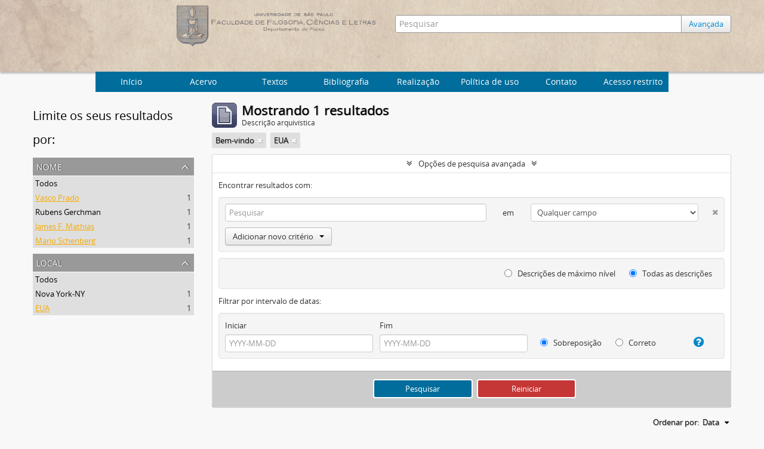

--- FILE ---
content_type: text/html; charset=utf-8
request_url: http://acervo.if.usp.br/index.php/informationobject/browse?names=28426%2C28633%2C3563&places=852&collection=&subjects=&sort=date&showAdvanced=1&topLod=0
body_size: 6301
content:
<!DOCTYPE html>
<html lang="pt" dir="ltr">
  <head>
    <meta http-equiv="Content-Type" content="text/html; charset=utf-8" />
<meta http-equiv="X-Ua-Compatible" content="IE=edge,chrome=1" />
    <meta name="title" content="Arquivo Histórico do Instituto de Física
" />
<meta name="description" content="Arquivo Histórico do Instituto de Física
" />
<meta name="viewport" content="initial-scale=1.0, user-scalable=no" />
    <title>Arquivo Histórico do Instituto de Física
</title>
    <link rel="shortcut icon" href="/favicon.ico"/>
    <link href="/plugins/sfDrupalPlugin/vendor/drupal/misc/ui/ui.all.css" media="screen" rel="stylesheet" type="text/css" />
<link media="all" href="/plugins/arArchivesCanadaPlugin/css/unmin.css" rel="stylesheet" type="text/css" />
            <script src="/vendor/jquery.js" type="text/javascript"></script>
<script src="/plugins/sfDrupalPlugin/vendor/drupal/misc/drupal.js" type="text/javascript"></script>
<script src="/vendor/yui/yahoo-dom-event/yahoo-dom-event.js" type="text/javascript"></script>
<script src="/vendor/yui/element/element-min.js" type="text/javascript"></script>
<script src="/vendor/yui/button/button-min.js" type="text/javascript"></script>
<script src="/vendor/yui/container/container_core-min.js" type="text/javascript"></script>
<script src="/vendor/yui/menu/menu-min.js" type="text/javascript"></script>
<script src="/vendor/modernizr.js" type="text/javascript"></script>
<script src="/vendor/jquery-ui.js" type="text/javascript"></script>
<script src="/vendor/jquery.ui.resizable.min.js" type="text/javascript"></script>
<script src="/vendor/jquery.expander.js" type="text/javascript"></script>
<script src="/vendor/jquery.masonry.js" type="text/javascript"></script>
<script src="/vendor/jquery.imagesloaded.js" type="text/javascript"></script>
<script src="/vendor/bootstrap/js/bootstrap.js" type="text/javascript"></script>
<script src="/vendor/URI.js" type="text/javascript"></script>
<script src="/vendor/meetselva/attrchange.js" type="text/javascript"></script>
<script src="/js/qubit.js" type="text/javascript"></script>
<script src="/js/treeView.js" type="text/javascript"></script>
<script src="/js/clipboard.js" type="text/javascript"></script>
<script src="/plugins/sfDrupalPlugin/vendor/drupal/misc/jquery.once.js" type="text/javascript"></script>
<script src="/plugins/sfDrupalPlugin/vendor/drupal/misc/ui/ui.datepicker.js" type="text/javascript"></script>
<script src="/vendor/yui/connection/connection-min.js" type="text/javascript"></script>
<script src="/vendor/yui/datasource/datasource-min.js" type="text/javascript"></script>
<script src="/vendor/yui/autocomplete/autocomplete-min.js" type="text/javascript"></script>
<script src="/js/autocomplete.js" type="text/javascript"></script>
<script src="/js/dominion.js" type="text/javascript"></script>
  <script type="text/javascript">
//<![CDATA[
jQuery.extend(Qubit, {"relativeUrlRoot":""});
//]]>
</script></head>
  <body class="yui-skin-sam informationobject browse">

    


<div id="header">

  <div class="container">

    <div id="header-lvl2">
      <div class="row">

        <div id="logo-and-name" class="span6">
            <h1><a rel="home" href="/" title=""><img class="logo" alt="Arquivo do Departamento de Física FFCL/USP" src="/plugins/arArchivesCanadaPlugin/images/logo.png" /></a></h1>
        </div>

        <div id="header-search" class="span6">
          <div id="search-form-wrapper">

  <form action="/index.php/informationobject/browse" data-autocomplete="/index.php/search/autocomplete">

    <input type="hidden" name="topLod" value="0"/>

    <div class="input-append">

              <input type="text" name="query" value="" placeholder="Pesquisar"/>
      
      <div class="btn-group">
	<button class="btn">
	  <a href="/index.php/informationobject/browse?showAdvanced=1&topLod=0">
	    Avançada
	  </a>	
	</button>
      </div>

    </div>

    <div id="search-realm" class="search-popover">

      
        <div>
          <label>
                          <input name="repos" type="radio" value checked="checked" data-placeholder="Pesquisar">
                        Pesquisa global          </label>
        </div>

        
        
      
      <div class="search-realm-advanced">
        <a href="/index.php/informationobject/browse?showAdvanced=1&topLod=0">
          Pesquisa avançada&nbsp;&raquo;
        </a>
      </div>

    </div>

  </form>

</div>

        </div>

      </div>
    </div>

  </div>

</div>
  <nav class="top-navbar">
      <ul>
        <li style="cursor:pointer" onclick="location.href='/'">Início</li>
       <li style="cursor:pointer" onclick="location.href='/estrutura'">  Acervo  </li>
       <li style="cursor:pointer" onclick="location.href='/textos-6'">  Textos  </li>
       <li style="cursor:pointer" onclick="location.href='/bibliografia'">  Bibliografia  </li>
       <li style="cursor:pointer" onclick="location.href='/about'">Realização</li>
       <li style="cursor:pointer" onclick="location.href='/politica-de-uso'">Política de uso</li>
       <li style="cursor:pointer" onclick="location.href='/contato'">Contato</li>
       <li style="cursor:pointer" onclick="location.href='/user/login'">Acesso restrito</li>
      </ul>
  </nav>


    
    <div id="wrapper" class="cwrapper container" role="main">

      

      <div class="row">

        <div class="span3">

          <div id="sidebar">

            
    <section id="facets">

      <div class="visible-phone facets-header">
        <a class="x-btn btn-wide">
          <i class="fa fa-filter"></i>
          Filtros        </a>
      </div>

      <div class="content">

        <h2>Limite os seus resultados por:</h2>

       
        
                          
        
        
       
      <section class="facet open">
  
    <div class="facet-header">
              <h3><a href="#" aria-expanded="true">Nome</a></h3>
          </div>

    <div class="facet-body" id="#facet-names">

      
      <ul>

                  <li>
                  <a title="" href="/index.php/informationobject/browse?places=852&amp;collection=&amp;subjects=&amp;sort=date&amp;showAdvanced=1&amp;topLod=0">Todos</a>          </li>

                  <li class="active">
            <a title="" href="/index.php/informationobject/browse?names=28426%2C3563&amp;places=852&amp;collection=&amp;subjects=&amp;sort=date&amp;showAdvanced=1&amp;topLod=0">Vasco Prado<span>, 1 resultados</span></a>            <span class="facet-count" aria-hidden="true">1</span>
          </li>
                  <li >
            <a title="" href="/index.php/informationobject/browse?names=28426%2C28633%2C3563%2C28631&amp;places=852&amp;collection=&amp;subjects=&amp;sort=date&amp;showAdvanced=1&amp;topLod=0">Rubens Gerchman<span>, 1 resultados</span></a>            <span class="facet-count" aria-hidden="true">1</span>
          </li>
                  <li class="active">
            <a title="" href="/index.php/informationobject/browse?names=28633%2C3563&amp;places=852&amp;collection=&amp;subjects=&amp;sort=date&amp;showAdvanced=1&amp;topLod=0">James F. Mathias<span>, 1 resultados</span></a>            <span class="facet-count" aria-hidden="true">1</span>
          </li>
                  <li class="active">
            <a title="" href="/index.php/informationobject/browse?names=28426%2C28633&amp;places=852&amp;collection=&amp;subjects=&amp;sort=date&amp;showAdvanced=1&amp;topLod=0">Mario Schenberg<span>, 1 resultados</span></a>            <span class="facet-count" aria-hidden="true">1</span>
          </li>
        
      </ul>

    </div>

  </section>


        
       
      <section class="facet open">
  
    <div class="facet-header">
              <h3><a href="#" aria-expanded="true">Local</a></h3>
          </div>

    <div class="facet-body" id="#facet-places">

      
      <ul>

                  <li>
                  <a title="" href="/index.php/informationobject/browse?names=28426%2C28633%2C3563&amp;collection=&amp;subjects=&amp;sort=date&amp;showAdvanced=1&amp;topLod=0">Todos</a>          </li>

                  <li >
            <a title="" href="/index.php/informationobject/browse?places=852%2C2141&amp;names=28426%2C28633%2C3563&amp;collection=&amp;subjects=&amp;sort=date&amp;showAdvanced=1&amp;topLod=0">Nova York-NY<span>, 1 resultados</span></a>            <span class="facet-count" aria-hidden="true">1</span>
          </li>
                  <li class="active">
            <a title="" href="/index.php/informationobject/browse?places=&amp;names=28426%2C28633%2C3563&amp;collection=&amp;subjects=&amp;sort=date&amp;showAdvanced=1&amp;topLod=0">EUA<span>, 1 resultados</span></a>            <span class="facet-count" aria-hidden="true">1</span>
          </li>
        
      </ul>

    </div>

  </section>


        
        
      </div>

    </section>

  
          </div>

        </div>

        <div class="span9">

          <div id="main-column">

              
  <div class="multiline-header">
    <img alt="" src="/images/icons-large/icon-archival.png" />    <h1 aria-describedby="results-label">
              Mostrando 1 resultados          </h1>
    <span class="sub" id="results-label">Descrição arquivística</span>
  </div>

            
  <section class="header-options">

    
          <span class="search-filter">
        Bem-vindo                        <a href="/index.php/informationobject/browse?names=28426%2C28633%2C3563&places=852&subjects=&sort=date&showAdvanced=1&topLod=0" class="remove-filter"><i class="fa fa-times"></i></a>
      </span>
    
    
    
          <span class="search-filter">
        EUA                        <a href="/index.php/informationobject/browse?names=28426%2C28633%2C3563&collection=&subjects=&sort=date&showAdvanced=1&topLod=0" class="remove-filter"><i class="fa fa-times"></i></a>
      </span>
    
    
    
    
    
    
    
    
    
    
  </section>


            
  <section class="advanced-search-section">

  <a href="#" class="advanced-search-toggle open" aria-expanded="true">Opções de pesquisa avançada</a>

  <div class="advanced-search animateNicely" >

    <form name="advanced-search-form" method="get" action="/index.php/informationobject/browse">
      <input type="hidden" name="showAdvanced" value="1"/>

              <input type="hidden" name="names" value="28426,28633,3563"/>
              <input type="hidden" name="places" value="852"/>
              <input type="hidden" name="subjects" value=""/>
              <input type="hidden" name="sort" value="date"/>
      
      <p>Encontrar resultados com:</p>

      <div class="criteria">

        
          
        
        
        <div class="criterion">

          <select class="boolean" name="so0">
            <option value="and">e</option>
            <option value="or">ou</option>
            <option value="not">não</option>
          </select>

          <input class="query" type="text" placeholder="Pesquisar" name="sq0"/>

          <span>em</span>

          <select class="field" name="sf0">
            <option value="">Qualquer campo</option>
            <option value="title">Título</option>
	    <!--Mercúrio
                                  <option value="archivalHistory">História do arquivo</option>
                            -->
            <option value="scopeAndContent">Âmbito e conteúdo</option>
		<!--Mercúrio
            <option value="extentAndMedium">Dimensão e suporte</option>
		-->
            <option value="subject">Pontos de acesso de assunto</option>
            <option value="name">Ponto de acesso nome</option>
            <option value="place">Pontos de acesso local</option>
		<!--Mercúrio
            <option value="genre">Pontos de acesso de gênero</option>
		-->
            <option value="alternativeIdentifier">Identificador</option>
		<!--Mercúrio
            <option value="referenceCode">Código de referência</option>
		-->
          </select>

          <a href="#" class="delete-criterion"><i class="fa fa-times"></i></a>

        </div>

        <div class="add-new-criteria">
          <div class="btn-group">
            <a class="btn dropdown-toggle" data-toggle="dropdown" href="#">
              Adicionar novo critério<span class="caret"></span>
            </a>
            <ul class="dropdown-menu">
              <li><a href="#" id="add-criterion-and">E</a></li>
              <li><a href="#" id="add-criterion-or">Ou</a></li>
              <li><a href="#" id="add-criterion-not">Não</a></li>
            </ul>
          </div>
        </div>

      </div>
      <!--Mercúrio
      <p>Limitar resultados para:</p>
	-->

      <div class="criteria">

      <!--Mercúrio
                  <div class="filter-row">
            <div class="filter">
              <div class="form-item form-item-repos">
  <label for="repos">Entidade custodiadora</label>
  <select name="repos" id="repos">
<option value="" selected="selected"></option>
<option value="436">IFUSP</option>
</select>
  
</div>
            </div>
          </div>
        
        <div class="filter-row">
          <div class="filter">
            <label for="collection">Descrição em nível superior</label>            <select name="collection" class="form-autocomplete" id="collection">

</select>            <input class="list" type="hidden" value="/index.php/informationobject/autocomplete?parent=1&filterDrafts=1"/>
          </div>
        </div>

      </div>
      <p>Filtrar resultados por:</p>

      <div class="criteria">

        <div class="filter-row">

          <div class="filter-left">
            <div class="form-item form-item-levels">
  <label for="levels">Nível de descrição</label>
  <select name="levels" id="levels">
<option value="" selected="selected"></option>
<option value="20484">Archive</option>
<option value="435">Arquivo</option>
<option value="20492">Document</option>
<option value="440">Documento</option>
<option value="20490">Grupo</option>
<option value="553">Grupo</option>
<option value="438">Série</option>
<option value="20486">Series</option>
<option value="21759">Subgroup</option>
<option value="1662">Subgrupo</option>
<option value="551">Subsérie</option>
<option value="20488">Subseries</option>
</select>
  
</div>
          </div>

          <div class="filter-right">
            <div class="form-item form-item-onlyMedia">
  <label for="onlyMedia">Objeto digital disponível</label>
  <select name="onlyMedia" id="onlyMedia">
<option value="" selected="selected"></option>
<option value="1">Sim</option>
<option value="0">Não</option>
</select>
  
</div>
          </div>

        </div>

                
                  <div class="filter-row">

                          <div class="filter-left">
                <div class="form-item form-item-copyrightStatus">
  <label for="copyrightStatus">Status dos direitos autorais</label>
  <select name="copyrightStatus" id="copyrightStatus">
<option value="" selected="selected"></option>
<option value="337">Desconhecido</option>
<option value="336">Domínio público</option>
<option value="335">Protegido por copyright</option>
</select>
  
</div>
              </div>
            
                          <div class="filter-right">
                <div class="form-item form-item-materialType">
  <label for="materialType">Designação geral do material</label>
  <select name="materialType" id="materialType">
<option value="" selected="selected"></option>
<option value="261">Desenho arquitetónico</option>
<option value="269">Desenho técnico</option>
<option value="267">Documento filatélico</option>
<option value="268">Documento sonoro</option>
<option value="270">Documento textual</option>
<option value="264">Imagens em movimento</option>
<option value="262">Material cartográfico</option>
<option value="263">Material gráfico</option>
<option value="265">Múltiplos suportes</option>
<option value="266">Objeto</option>
</select>
  
</div>
              </div>
            
          </div>
        	-->
        <div class="filter-row">

          <div class="lod-filter">
            <label>
              <input type="radio" name="topLod" value="1" >
              Descrições de máximo nível            </label>
            <label>
              <input type="radio" name="topLod" value="0" checked>
              Todas as descrições            </label>
          </div>

        </div>

      </div>

      <p>Filtrar por intervalo de datas:</p>

      <div class="criteria">

        <div class="filter-row">

          <div class="start-date">
            <div class="form-item form-item-startDate">
  <label for="startDate">Iniciar</label>
  <input placeholder="YYYY-MM-DD" type="text" name="startDate" id="startDate" />
  
</div>
          </div>

          <div class="end-date">
            <div class="form-item form-item-endDate">
  <label for="endDate">Fim</label>
  <input placeholder="YYYY-MM-DD" type="text" name="endDate" id="endDate" />
  
</div>
          </div>

          <div class="date-type">
            <label>
              <input type="radio" name="rangeType" value="inclusive" checked>
              Sobreposição            </label>
            <label>
              <input type="radio" name="rangeType" value="exact" >
              Correto            </label>
          </div>

          <a href="#" class="date-range-help-icon" aria-expanded="false"><i class="fa fa-question-circle"></i></a>

        </div>

        <div class="alert alert-info date-range-help animateNicely">
          Use estas opções para especificar como o intervalo de datas retorna os resultados. "Exato" significa que as datas de inicio e fim das descrições devem recair inteiramente no intervalo de datas introduzido. "Sobreposição" significa que qualquer descrição, cujo  as datas inicial e final toquem ou se sobreponham ao intervalo das datas-alvo será devolvido.        </div>

      </div>

      <section class="actions">
        <input type="submit" class="c-btn c-btn-submit" value="Pesquisar"/>
        <input type="button" class="reset c-btn c-btn-delete" value="Reiniciar"/>
      </section>

    </form>

  </div>

</section>

  
    <section class="browse-options">
      <a  href="/index.php/informationobject/browse?names=28426%2C28633%2C3563&places=852&collection=&subjects=&sort=date&showAdvanced=1&topLod=0&media=print">
  <i class="fa fa-print"></i>
  Visualizar impressão</a>

      
      <div id="sort-header">

  <div class="sort-options">

    <label>Ordenar por:</label>

    <div class="dropdown">

      <div class="dropdown-selected">

                          <span>Data</span>
                  
      </div>

      <ul class="dropdown-options">

        <span class="pointer"></span>

                          <li>
                        <a href="/index.php/informationobject/browse?sort=lastUpdated&names=28426%2C28633%2C3563&places=852&collection=&subjects=&showAdvanced=1&topLod=0" data-order="lastUpdated">
              <span>Mais recente</span>
            </a>
          </li>
                                  <li>
                        <a href="/index.php/informationobject/browse?sort=alphabetic&names=28426%2C28633%2C3563&places=852&collection=&subjects=&showAdvanced=1&topLod=0" data-order="alphabetic">
              <span>Alfabética</span>
            </a>
          </li>
                                
      </ul>

    </div>

  </div>

</div>
    </section>

    <div id="content">

              <div class="search-result media-summary">
          <p>
            1 resultados com objetos digitais                                    <a href="/index.php/informationobject/browse?names=28426%2C28633%2C3563&places=852&collection=&subjects=&sort=date&showAdvanced=1&topLod=0&onlyMedia=1">
              <i class="fa fa-search"></i>
              Mostrar os resultados com objetos digitais            </a>
          </p>
        </div>
      
                        
  <article class="search-result has-preview">

      <div class="search-result-preview">
      <a href="/index.php/correspondencia-de-james-f-mathias-a-mario-schenberg">
        <div class="preview-container">
                      <img alt="Correspond&ecirc;ncia de James F. Mathias a Mario Schenberg" src="/uploads/r/ifusp/d/9/1/d9135ad74c6ded73f6f7cc244cf8557ff1ba6a61940daea4fa9c5c7ec1851df4/IF-MS-IV-02-021-0000-02170-0_142.jpg" />                  </div>
      </a>
    </div>
  
  <div class="search-result-description">

    <p class="title"><a href="/index.php/correspondencia-de-james-f-mathias-a-mario-schenberg" title="Correspondência de James F. Mathias a Mario Schenberg">Correspondência de James F. Mathias a Mario Schenberg</a></p>

    <button class="clipboard"
  data-clipboard-url="/index.php/user/clipboardToggleSlug"
  data-clipboard-slug="correspondencia-de-james-f-mathias-a-mario-schenberg"
  data-toggle="tooltip"  data-title="Adicionar a área de transferência"
  data-alt-title="Apagar da área de transferência">
  Adicionar a área de transferência</button>

    <ul class="result-details">

      
              <li class="level-description">Document</li>
      
                        
            <li class="dates">1974-03-22</li>

                  
      
    <!--Mercurio: removing -->
        <!--
              <p>Parte de<a href="/index.php/arquivo-do-professor-mario-schenberg" title="Arquivo do Professor Mario Schenberg">Arquivo do Professor Mario Schenberg</a></p>
              -->
    <!--Mercurio: removing -->
    </ul>

          <p>Correspondência recebida por Mario Schenberg, enviada por James F. Mathias, da John Simon Guggenheim Memorial Foundation, especificando o pedido de assessoramento sobre Rubens Gerchman e Vasco Prado. Traz resumo do pedido feito pelos candidatos, c...</p>
    
    
  </div>

</article>
              
    </div>

  

                  
          </div>

        </div>

      </div>

    </div>

    
      <script type="text/javascript">
    var _gaq = _gaq || [];
    _gaq.push(['_setAccount', 'UA-73281560-3']);
    _gaq.push(['_trackPageview']);
        (function() {
      var ga = document.createElement('script'); ga.type = 'text/javascript'; ga.async = true;
      ga.src = ('https:' == document.location.protocol ? 'https://ssl' : 'http://www') + '.google-analytics.com/ga.js';
      var s = document.getElementsByTagName('script')[0]; s.parentNode.insertBefore(ga, s);
    })();
  </script>


<footer>

  
  
  <ul>
    <li>Patrocínio
    </li>
    <li><a href="http://www.fusp.org.br/"><img src="/plugins/arArchivesCanadaPlugin/images/fusp.png"/></a></li>
    <li><a href="http://usp.br"><img src="/plugins/arArchivesCanadaPlugin/images/usp.png"/></a>
    </li>
    <li>Realização
    </li>
	<li><a href="http://portal.if.usp.br"><img src="/plugins/arArchivesCanadaPlugin/images/ifusp.png"></a></li>
	<li><a href="http://mercurio.io"><img src="/plugins/arArchivesCanadaPlugin/images/mercurio.png"></a></li>
	<li><img src="/plugins/arArchivesCanadaPlugin/images/papaya.png"></a></li>
  </ul>

</footer>

  </body>
</html>
